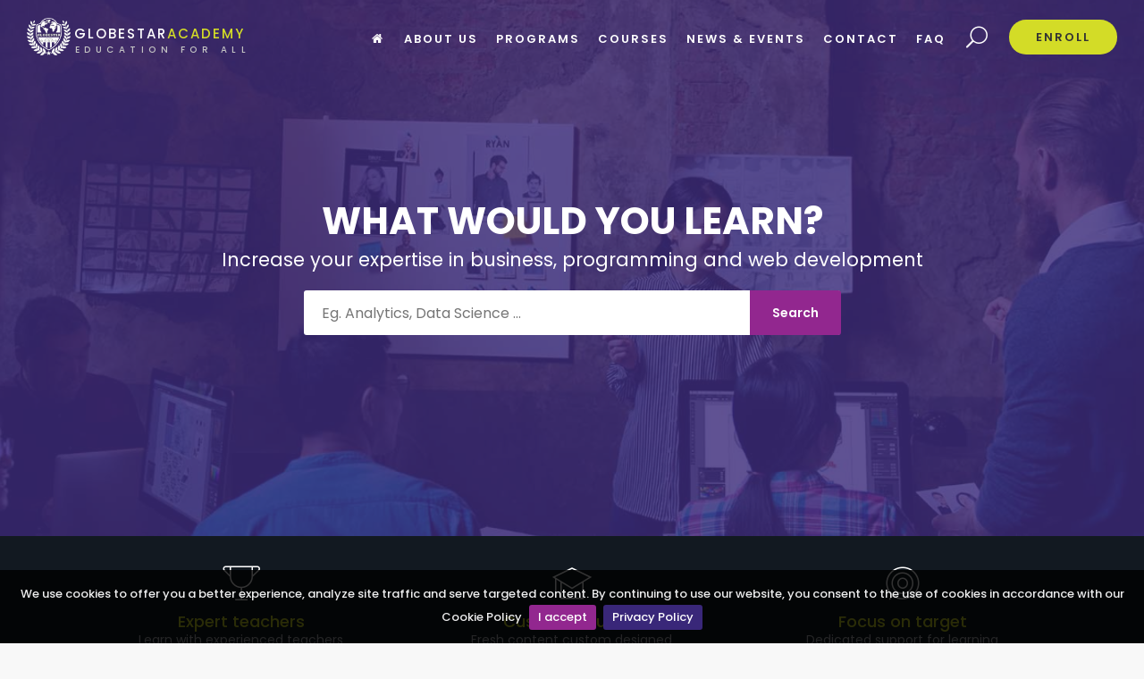

--- FILE ---
content_type: text/html; charset=UTF-8
request_url: https://globestaracademy.com/information
body_size: 4588
content:
<!DOCTYPE html>
<html lang="en">
<head>
	<meta charset="UTF-8">
    <meta http-equiv="X-UA-Compatible" content="IE=edge">
    <meta name="viewport" content="width=device-width, initial-scale=1, shrink-to-fit=no">
    <meta name="description" content="GlobeStarAcademy - Education Made Easy, Online Education, Distance Learning">
    <meta name="author" content="Kurinchi">
    <title>GlobeStarAcademy :: GSA | Online Education, IT Training, Corporate Training, Bootcamps, Canada   |  Information</title>

    <!-- Favicons-->
	<link rel="shortcut icon" href="https://globestaracademy.com/wp-content/themes/globestar2018/favicon.ico" type="image/png" />
	<link rel="apple-touch-icon" sizes="180x180" href="https://globestaracademy.com/wp-content/themes/globestar2018/img/apple-touch-icon.png">
	<link rel="icon" type="image/png" sizes="32x32" href="https://globestaracademy.com/wp-content/themes/globestar2018/img/favicon-32x32.png">
	<link rel="icon" type="image/png" sizes="16x16" href="https://globestaracademy.com/wp-content/themes/globestar2018/img/favicon-16x16.png">
	<link rel="manifest" href="https://globestaracademy.com/wp-content/themes/globestar2018/img/site.webmanifest">
	<link rel="mask-icon" href="https://globestaracademy.com/wp-content/themes/globestar2018/img/safari-pinned-tab.svg" color="#5bbad5">
	<meta name="msapplication-TileColor" content="#ffffff">
	<meta name="theme-color" content="#ffffff">


	<link rel="profile" href="http://gmpg.org/xfn/11">
	<link rel="pingback" href="https://globestaracademy.com/xmlrpc.php">

    <!-- BASE CSS -->
    <link href="https://globestaracademy.com/wp-content/themes/globestar2018/css/bootstrap.min.css" rel="stylesheet">
    <link href="https://globestaracademy.com/wp-content/themes/globestar2018/style.css" rel="stylesheet">
	<link href="https://globestaracademy.com/wp-content/themes/globestar2018/css/vendors.min.css" rel="stylesheet">
	<link href="https://globestaracademy.com/wp-content/themes/globestar2018/css/icon_fonts/css/all_icons.min.css" rel="stylesheet">

    <!-- SPECIFIC CSS -->
    <link href="https://globestaracademy.com/wp-content/themes/globestar2018/css/blog.css" rel="stylesheet">

    <!-- YOUR CUSTOM CSS -->
    <link href="https://globestaracademy.com/wp-content/themes/globestar2018/css/custom.css" rel="stylesheet">



</head>
<body>
	
	<div id="page">
	
	<header class="header menu_2">
		<div id="preloader"><div data-loader="circle-side"></div></div><!-- /Preload -->
		<div id="logo" class="acelogo">
            <a href="/home"> <img src="https://globestaracademy.com/wp-content/themes/globestar2018/img/logo-white.png" height="42" alt="Globe Star Academy GSA Logo"/></a>         
            <a href="/">
              <div class="text-logo">
                  <h3><span class="business">GLOBESTAR</span><span class="academy">ACADEMY</span></h3>
                  <h5>EDUCATION FOR ALL</h5>
              </div>
            </a>        
        </div>
		<ul id="top_menu">
			<li><a href="#0" class="search-overlay-menu-btn">Search</a></li>
			<li class="hidden_tablet"><a href="/enroll" class="btn_1 rounded">Enroll</a></li>
		</ul>
		<!-- /top_menu -->
		<a href="#menu" class="btn_mobile">
			<div class="hamburger hamburger--spin" id="hamburger">
				<div class="hamburger-box">
					<div class="hamburger-inner"></div>
				</div>
			</div>
		</a>
		<nav id="menu" class="main-menu">
			<ul>
				<li><span><a href="/"><i class="icon-home"></i> </a></span></li>
				<li><span><a href="/about-us">About Us</a></span></li>
				<li><span><a href="/programs">Programs</a></span>
					<ul>
						<li><a href="/programs/online-training">Online Training</a></li>
						<li><a href="/programs/corporate-training">Corporate Training</a></li>
						<li><a href="/programs/bootcamps">Bootcamps</a></li>
					</ul>
				</li>
				<li><span><a href="/courses">Courses</a></span>
					<ul>
						<li><a href="/courses/programming">Programming</a></li>
						<li><a href="/courses/database">Database</a></li>
						<li><a href="/courses/devops">DevOps</a></li>
						<li><a href="/courses/web-development">Web Development</a></li>
						<li><a href="/courses/mobile-development">Mobile Development</a></li>
						<li><a href="/courses/cloud">Cloud</a></li>
						<li><a href="/courses/businesstechnology">Business Technology</a></li>
					</ul>
				</li>
				<li><span><a href="/articles">News &amp; Events</a></span>
				<ul>
						<li><a href="/articles/news">News</a></li>
						<li><a href="/articles/events">Events</a></li>
						<li><a href="/articles/blog">Blog</a></li>
					</ul>
				</li>
				<li><span><a href="/contact-us">Contact</a></span></li>
				<li><span><a href="/faq">FAQ</a></span></li>
			</ul>
		</nav>
		<!-- Search Menu -->
		<div class="search-overlay-menu">
			<span class="search-overlay-close"><span class="closebt"><i class="ti-close"></i></span></span>
			<form role="search" id="searchform" method="get" action="https://globestaracademy.com/">
				<input value="" name="s" id="s" type="search" placeholder="Search..." />
				<input type="hidden" name="site_section" value="site-search" />
				<button type="submit" id="searchsubmit" value="Search"><i class="icon_search"></i>
				</button>
			</form>
		</div><!-- End Search Menu -->
	</header>
	<!-- /header -->
	<main>
		<section class="hero_single version_2" >
			<div class="wrapper">
				<div class="container">
					<h3>What would you learn?</h3>
					<p>Increase your expertise in business, programming and web development</p>
					<form role="search" method="get" class="search-form" action="https://globestaracademy.com/" role="search">
						<div id="custom-search-input">
							<div class="input-group">

								
								<input type="text" value="" name="s" id="s" class="search-query" placeholder="Eg. Analytics, Data Science ...">
								<input type="hidden" name="site_section" value="site-search" />
								<input type="submit" id="submit" class="btn_search" value="Search">
							</div>
						</div>
					</form>
				</div>
			</div>
		</section>
		<!-- /hero_single -->
		<div class="features clearfix">
    <div class="container">
        <ul>

  
        <li><i class="pe-7s-cup"></i>
            <h4>Expert teachers</h4><span>Learn with experienced teachers</span>
        </li>

        <li><i class="pe-7s-study"></i>
            <h4>Custom Courses</h4><span>Fresh content custom designed</span>
        </li>

        <li><i class="pe-7s-target"></i>
            <h4>Focus on target</h4><span>Dedicated support for learning</span>
        </li>

  
  
        </ul>
    </div>
</div>
<!-- /features --><div class="container margin_60_35">
			<div class="main_title_2">
				<span><em></em></span>
				<h2>Why GlobeStar Academy?</h2>
				<p>GlobeStar Academy offers significant advantages for the students who take their online bootcamps.</p>
			</div>
			<div class="row">


              
  
				<div class="col-lg-4 col-md-6">
					<a class="box_topic" href="#0">
						<span><i class="pe-7s-study"></i></span>
						<h3>Professional Courses</h3>
						<p>Learning is self-directed, allowing students to choose content and tools appropriate to their differing interests, needs, and skill levels.</p>
					</a>
                </div>
                
				<div class="col-lg-4 col-md-6">
					<a class="box_topic" href="#0">
						<span><i class="pe-7s-notebook"></i></span>
						<h3>Expert Lecturers</h3>
						<p>Our teachers and consultants are experts in their chosen domains. They simplify the complexity by being selective in the topics that they cover.</p>
					</a>
                </div>
                
				<div class="col-lg-4 col-md-6">
					<a class="box_topic" href="#0">
						<span><i class="pe-7s-global"></i></span>
						<h3>Online Learning</h3>
						<p>Bring theoretical concepts to practical world with our labs and exercises. Lessons can be paused when needed, and notes read at will.</p>
					</a>
                </div>
                
				<div class="col-lg-4 col-md-6">
					<a class="box_topic" href="#0">
						<span><i class="pe-7s-help2"></i></span>
						<h3>Greater Collaboration</h3>
						<p>Technology tools make collaboration among students much easier. The online environment is far easier to work in since learners don't have to be face-to-face.</p>
					</a>
                </div>
                
				<div class="col-lg-4 col-md-6">
					<a class="box_topic" href="#0">
						<span><i class="pe-7s-display1"></i></span>
						<h3>Cost-effective options</h3>
						<p>Students save money by not having to physically attend classes. Online courses help individuals save time and transportation costs.</p>
					</a>
                </div>
                
				<div class="col-lg-4 col-md-6">
					<a class="box_topic" href="#0">
						<span><i class="pe-7s-medal"></i></span>
						<h3>Course Accessibility</h3>
						<p>24/7 accessibility makes scheduling easy and allows a greater number of people to attend classes. Courseware can be accessible for students when they need.</p>
					</a>
                </div>
                
  


    </div>
    <!--/row-->
</div>



		<div class="container margin_30_95">
			<div class="main_title_2">
				<span><em></em></span>
				<h2>GlobeStar Programs</h2>
				<p>Organized, interactive and lab based training</p>
			</div>
			<div class="row">
				
<div class="col-lg-4 col-md-6">
    <a href="/courses/web-development" class="grid_item">
        <figure class="block-reveal">
            <div class="block-horizzontal"></div>
            <img src="https://globestaracademy.com/wp-content/uploads/2019/01/web-development.jpg" class="img-fluid" alt="">
            <div class="info">
                <small><i class="ti-layers"></i>2 Programmes</small>
                <h3>Web Development</h3>
            </div>
        </figure>
    </a>
</div>
<!-- /grid_item -->


<div class="col-lg-4 col-md-6">
    <a href="/courses/cloud" class="grid_item">
        <figure class="block-reveal">
            <div class="block-horizzontal"></div>
            <img src="https://globestaracademy.com/wp-content/uploads/2019/01/cloud-technology.jpg" class="img-fluid" alt="">
            <div class="info">
                <small><i class="ti-layers"></i>1 Programmes</small>
                <h3>Cloud</h3>
            </div>
        </figure>
    </a>
</div>
<!-- /grid_item -->


<div class="col-lg-4 col-md-6">
    <a href="/courses/database" class="grid_item">
        <figure class="block-reveal">
            <div class="block-horizzontal"></div>
            <img src="https://globestaracademy.com/wp-content/uploads/2019/01/database.jpg" class="img-fluid" alt="">
            <div class="info">
                <small><i class="ti-layers"></i>1 Programmes</small>
                <h3>Database</h3>
            </div>
        </figure>
    </a>
</div>
<!-- /grid_item -->


<div class="col-lg-4 col-md-6">
    <a href="/courses/devops" class="grid_item">
        <figure class="block-reveal">
            <div class="block-horizzontal"></div>
            <img src="https://globestaracademy.com/wp-content/uploads/2019/01/devops.jpg" class="img-fluid" alt="">
            <div class="info">
                <small><i class="ti-layers"></i>1 Programmes</small>
                <h3>DevOps</h3>
            </div>
        </figure>
    </a>
</div>
<!-- /grid_item -->


<div class="col-lg-4 col-md-6">
    <a href="/courses/mobile-development" class="grid_item">
        <figure class="block-reveal">
            <div class="block-horizzontal"></div>
            <img src="https://globestaracademy.com/wp-content/uploads/2019/01/mobile-developv3.jpg" class="img-fluid" alt="">
            <div class="info">
                <small><i class="ti-layers"></i>1 Programmes</small>
                <h3>Mobile Development</h3>
            </div>
        </figure>
    </a>
</div>
<!-- /grid_item -->


<div class="col-lg-4 col-md-6">
    <a href="/courses/programming" class="grid_item">
        <figure class="block-reveal">
            <div class="block-horizzontal"></div>
            <img src="https://globestaracademy.com/wp-content/uploads/2019/01/programming.jpg" class="img-fluid" alt="">
            <div class="info">
                <small><i class="ti-layers"></i>1 Programmes</small>
                <h3>Programming</h3>
            </div>
        </figure>
    </a>
</div>
<!-- /grid_item -->

			
			</div>
			<!-- /row -->
		</div>
		<!-- /container -->

		<div class="bg_color_1">
			<div class="container margin_120_95">
				<div class="main_title_2">
					<span><em></em></span>
					<h2>News and Events</h2>
					<p>Education News and Happenings</p>
				</div>
				<div class="row">
		
					
   
   <div class="col-lg-6">
        <a class="box_news" href="/articles/blog/need-for-continuous-learning">
            <figure><img src="https://globestaracademy.com/wp-content/uploads/2019/01/filler-image-gsa.jpg" alt="">
                <figcaption><strong>16</strong>Jan</figcaption>
            </figure>
            <ul>
                <li>gsamanager</li>
                <li>16.01.2019</li>
            </ul>
            <h4>Need for Continuous Learning</h4>
            <p>Pursue a job that you have wanted and make a career transition by continuing your education. With advancements in technology, you can pursue the educa ...</p>
        </a>
    </div>
    <!-- /box_news -->                    

  


				</div>
				<!-- /row -->
				<p class="btn_home_align"><a href="/articles" class="btn_1 rounded">View all articles</a></p>
			</div>
			<!-- /container -->
		</div>
		<!-- /bg_color_1 -->

		<div class="call_section">
			<div class="container clearfix">
			<div class="col-lg-5 col-md-6 float-right wow" data-wow-offset="250">
        <div class="block-reveal">
            <div class="block-vertical"></div>
            <div class="box_1">
                <h3>Need for Continuous Learning</h3>
                <p>Pursue a job that you have wanted and make a career transition by continuing your education. With advancements in technology, you can pursue the education ...</p>
                <a href="https://globestaracademy.com/articles/blog/need-for-continuous-learning" class="btn_1 rounded">Read more</a>

        </div>
    </div>
</div>			</div>
		</div>
		<!--/call_section-->
	</main>
	<!-- /main -->
	<footer>
		<div class="container margin_120_95">
			<div class="row">
				<div class="col-lg-5 col-md-12 p-r-5">
					<div class="footer-logo-container">
						<div class="acelogo">
							<a href="/"> <img src="https://globestaracademy.com/wp-content/themes/globestar2018/img/logo-white.png" height="80" alt="Globe Star Academy GSA Logo"/>
								<div class="text-logo">
										<h3><span class="business">GLOBESTAR</span><span class="academy">ACADEMY</span></h3>
										<h5>EDUCATION FOR ALL</h5>
								</div>
							</a>  
						</div>
					</div>
					<p class="globe-star-academy-intro">Globe Star Academy's focus is to offer educational courses in web technology, mobile app and business development that can equip latest advances through certificate programs and training. </p>
					<div class="follow_us">
						<ul>
							<li>Follow us</li>
							<li><a href="https://www.facebook.com/globestaruniv" target="_blank"><i class="ti-facebook"></i></a></li>
							<li><a href="https://twitter.com/globestaruniv"  target="_blank"><i class="ti-twitter-alt"></i></a></li>
							<li><a href="#0" target="_blank"><i class="ti-google"></i></a></li>
							<li><a href="#0" target="_blank"><i class="ti-pinterest"></i></a></li>
							<li><a href="#0" target="_blank"><i class="ti-instagram"></i></a></li>
						</ul>
					</div>
				</div>
				<div class="col-lg-3 col-md-6 ml-lg-auto">
					<h5>Info Desk</h5>
					<ul class="links">
						<li><a href="/enroll">Enroll for Course</a></li>
						<li><a href="/become-an-instructor">Become an Instructor</a></li>
						<li><a href="/about-us">About Us</a></li>
						<li><a href="/news">News &amp; Events</a></li>
						<li><a href="/contact-us">Contact Us</a></li>
					</ul>
				</div>
				<div class="col-lg-3 col-md-6">
					<h5>Contact with Us</h5>
					<ul class="contacts">
						<li><a href="tel://61280932400"><i class="ti-mobile"></i> +61 23 8093 3400</a></li>
						<li><a href="mailto:info@globestaracademy.com"><i class="ti-email"></i> info[@]globestaracademy.com</a></li>
					</ul>
					<div id="newsletter">
						<a href="/newsletter" class="subscribe">Subscribe to Newsletter</a>
					</div>
				</div>
			</div>
			<!--/row-->
			<hr>
			<div class="row">
				<div class="col-md-8">
					<ul id="additional_links">
						<li><a href="/terms-and-conditions">Terms and conditions</a></li>
						<li><a href="/cookie-policy">Cookie Policy</a></li>
						<li><a href="/privacy-policy">Privacy</a></li>
					</ul>
				</div>
				<div class="col-md-4">
					<div id="copy">Copyright &copy; 2026 GlobeStarAcademy</div>
				</div>
			</div>
		</div>
	</footer>
	<!--/footer-->
	</div>
	<!-- page -->
	
	<!-- COMMON SCRIPTS -->
	<script src="https://globestaracademy.com/wp-content/themes/globestar2018/js/jquery-2.2.4.min.js"></script>
	<script src="https://globestaracademy.com/wp-content/themes/globestar2018/js/common_scripts.js"></script>
	<script src="https://globestaracademy.com/wp-content/themes/globestar2018/js/main.js"></script>
	<!-- <script src="https://globestaracademy.com/wp-content/themes/globestar2018/assets/validate.js"></script> -->
	<script src="https://globestaracademy.com/wp-content/themes/globestar2018/js/jquery.validate.min.js"></script>
	<script src="https://globestaracademy.com/wp-content/themes/globestar2018/js/additional-methods.min.js"></script>
				<!-- COOKIE SCRIPTS -->
	<script src="https://globestaracademy.com/wp-content/themes/globestar2018/js/jquery.cookiebar.js"></script>
	<script>
		$(document).ready(function() {
			'use strict';
			$.cookieBar({
				fixed: true
			});
		});
	</script>
<!-- Global site tag (gtag.js) - Google Analytics -->
<script async src="https://www.googletagmanager.com/gtag/js?id=UA-132982558-1"></script>
<script>
  window.dataLayer = window.dataLayer || [];
  function gtag(){dataLayer.push(arguments);}
  gtag('js', new Date());

  gtag('config', 'UA-132982558-1');
</script>

</body>
</html>

--- FILE ---
content_type: text/css
request_url: https://globestaracademy.com/wp-content/themes/globestar2018/css/custom.css
body_size: 575
content:
/*============================================================================================*/
/* Your custom styles below */
/*============================================================================================*/
.acelogo a, .acelogo-mobile a  {
    color: black;  
    display: inline-block;
    font-size: 10px;
    height: 50px;
    vertical-align: middle;
}
.acelogo a:hover{
    color: black;
    text-decoration: none;
}
.acelogo a h3, .acelogo a h5{
    line-height: 1;
}
.acelogo a h3, .acelogo-mobile a h3{
    margin-bottom: 3px;
}
.acelogo-mobile a h3{
    line-height: 2.2;
}
.acelogo .text-logo h3 .business{
    color: #fff;
    font-size: 15px;
    letter-spacing: 2px;
    padding-top: 3px;
}
.acelogo-mobile .text-logo h3 .business{
    color: #ffffff;
    font-size: 10px;
    letter-spacing: 2px;
    padding-top: 3px
}
.acelogo .text-logo h3 .academy{
    color: #d3dc27;
    letter-spacing: 2px;
    font-size: 15px;
}
.acelogo-mobile .text-logo h3 .academy{
    color: #c4bebe;
    font-size: 15px;
    letter-spacing: 2px;
}
.acelogo .text-logo h5{
    color: #c4c4c4;
    font-size: 10px;
    padding: 0 1px;
    letter-spacing: 5.5px;
}
.footer-logo-container{
    height: 80px;
}
.footer-logo-container .acelogo img{
    width: 95px;
}
.footer-logo-container .acelogo .text-logo{
    float: right;
    padding: 12px;
}
.footer-logo-container .acelogo .text-logo h3{
    display: inline-block;
    margin: 0 auto;
}
.footer-logo-container .acelogo .text-logo h3 .business{
    font-size: 18px;
}
.footer-logo-container .acelogo .text-logo h3 .academy{
    font-size: 18px;
}
.footer-logo-container .acelogo .text-logo h5{
    font-size: 12px;
    padding: 0 1px;
    letter-spacing: 6.4px;
    font-weight: lighter;
    margin: auto;
}

.globe-star-academy-intro{
    padding-top: 10px;
}

.wpcf7-form-control-wrap{
    position: relative;
    z-index: 1;
    display: inline-block;
    width: 100%;
    vertical-align: top;
    overflow: hidden;
}

.inputs
{
    width: 100%;
    height: calc(100% - 10px);
    padding: 1em 0;
    display: inline-block;
    color: #555;
}